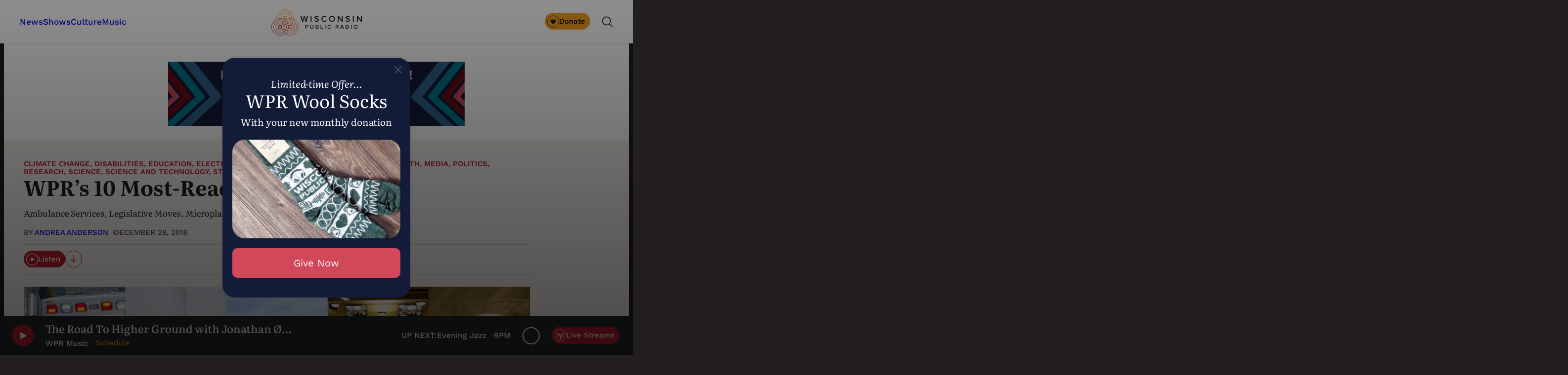

--- FILE ---
content_type: text/html; charset=utf-8
request_url: https://www.google.com/recaptcha/api2/anchor?ar=1&k=6LdKFSIpAAAAAISIvdEblVScX2r9sFNUIOHewNRk&co=aHR0cHM6Ly93d3cud3ByLm9yZzo0NDM.&hl=en&v=N67nZn4AqZkNcbeMu4prBgzg&size=invisible&anchor-ms=20000&execute-ms=30000&cb=py9limgipf3e
body_size: 48814
content:
<!DOCTYPE HTML><html dir="ltr" lang="en"><head><meta http-equiv="Content-Type" content="text/html; charset=UTF-8">
<meta http-equiv="X-UA-Compatible" content="IE=edge">
<title>reCAPTCHA</title>
<style type="text/css">
/* cyrillic-ext */
@font-face {
  font-family: 'Roboto';
  font-style: normal;
  font-weight: 400;
  font-stretch: 100%;
  src: url(//fonts.gstatic.com/s/roboto/v48/KFO7CnqEu92Fr1ME7kSn66aGLdTylUAMa3GUBHMdazTgWw.woff2) format('woff2');
  unicode-range: U+0460-052F, U+1C80-1C8A, U+20B4, U+2DE0-2DFF, U+A640-A69F, U+FE2E-FE2F;
}
/* cyrillic */
@font-face {
  font-family: 'Roboto';
  font-style: normal;
  font-weight: 400;
  font-stretch: 100%;
  src: url(//fonts.gstatic.com/s/roboto/v48/KFO7CnqEu92Fr1ME7kSn66aGLdTylUAMa3iUBHMdazTgWw.woff2) format('woff2');
  unicode-range: U+0301, U+0400-045F, U+0490-0491, U+04B0-04B1, U+2116;
}
/* greek-ext */
@font-face {
  font-family: 'Roboto';
  font-style: normal;
  font-weight: 400;
  font-stretch: 100%;
  src: url(//fonts.gstatic.com/s/roboto/v48/KFO7CnqEu92Fr1ME7kSn66aGLdTylUAMa3CUBHMdazTgWw.woff2) format('woff2');
  unicode-range: U+1F00-1FFF;
}
/* greek */
@font-face {
  font-family: 'Roboto';
  font-style: normal;
  font-weight: 400;
  font-stretch: 100%;
  src: url(//fonts.gstatic.com/s/roboto/v48/KFO7CnqEu92Fr1ME7kSn66aGLdTylUAMa3-UBHMdazTgWw.woff2) format('woff2');
  unicode-range: U+0370-0377, U+037A-037F, U+0384-038A, U+038C, U+038E-03A1, U+03A3-03FF;
}
/* math */
@font-face {
  font-family: 'Roboto';
  font-style: normal;
  font-weight: 400;
  font-stretch: 100%;
  src: url(//fonts.gstatic.com/s/roboto/v48/KFO7CnqEu92Fr1ME7kSn66aGLdTylUAMawCUBHMdazTgWw.woff2) format('woff2');
  unicode-range: U+0302-0303, U+0305, U+0307-0308, U+0310, U+0312, U+0315, U+031A, U+0326-0327, U+032C, U+032F-0330, U+0332-0333, U+0338, U+033A, U+0346, U+034D, U+0391-03A1, U+03A3-03A9, U+03B1-03C9, U+03D1, U+03D5-03D6, U+03F0-03F1, U+03F4-03F5, U+2016-2017, U+2034-2038, U+203C, U+2040, U+2043, U+2047, U+2050, U+2057, U+205F, U+2070-2071, U+2074-208E, U+2090-209C, U+20D0-20DC, U+20E1, U+20E5-20EF, U+2100-2112, U+2114-2115, U+2117-2121, U+2123-214F, U+2190, U+2192, U+2194-21AE, U+21B0-21E5, U+21F1-21F2, U+21F4-2211, U+2213-2214, U+2216-22FF, U+2308-230B, U+2310, U+2319, U+231C-2321, U+2336-237A, U+237C, U+2395, U+239B-23B7, U+23D0, U+23DC-23E1, U+2474-2475, U+25AF, U+25B3, U+25B7, U+25BD, U+25C1, U+25CA, U+25CC, U+25FB, U+266D-266F, U+27C0-27FF, U+2900-2AFF, U+2B0E-2B11, U+2B30-2B4C, U+2BFE, U+3030, U+FF5B, U+FF5D, U+1D400-1D7FF, U+1EE00-1EEFF;
}
/* symbols */
@font-face {
  font-family: 'Roboto';
  font-style: normal;
  font-weight: 400;
  font-stretch: 100%;
  src: url(//fonts.gstatic.com/s/roboto/v48/KFO7CnqEu92Fr1ME7kSn66aGLdTylUAMaxKUBHMdazTgWw.woff2) format('woff2');
  unicode-range: U+0001-000C, U+000E-001F, U+007F-009F, U+20DD-20E0, U+20E2-20E4, U+2150-218F, U+2190, U+2192, U+2194-2199, U+21AF, U+21E6-21F0, U+21F3, U+2218-2219, U+2299, U+22C4-22C6, U+2300-243F, U+2440-244A, U+2460-24FF, U+25A0-27BF, U+2800-28FF, U+2921-2922, U+2981, U+29BF, U+29EB, U+2B00-2BFF, U+4DC0-4DFF, U+FFF9-FFFB, U+10140-1018E, U+10190-1019C, U+101A0, U+101D0-101FD, U+102E0-102FB, U+10E60-10E7E, U+1D2C0-1D2D3, U+1D2E0-1D37F, U+1F000-1F0FF, U+1F100-1F1AD, U+1F1E6-1F1FF, U+1F30D-1F30F, U+1F315, U+1F31C, U+1F31E, U+1F320-1F32C, U+1F336, U+1F378, U+1F37D, U+1F382, U+1F393-1F39F, U+1F3A7-1F3A8, U+1F3AC-1F3AF, U+1F3C2, U+1F3C4-1F3C6, U+1F3CA-1F3CE, U+1F3D4-1F3E0, U+1F3ED, U+1F3F1-1F3F3, U+1F3F5-1F3F7, U+1F408, U+1F415, U+1F41F, U+1F426, U+1F43F, U+1F441-1F442, U+1F444, U+1F446-1F449, U+1F44C-1F44E, U+1F453, U+1F46A, U+1F47D, U+1F4A3, U+1F4B0, U+1F4B3, U+1F4B9, U+1F4BB, U+1F4BF, U+1F4C8-1F4CB, U+1F4D6, U+1F4DA, U+1F4DF, U+1F4E3-1F4E6, U+1F4EA-1F4ED, U+1F4F7, U+1F4F9-1F4FB, U+1F4FD-1F4FE, U+1F503, U+1F507-1F50B, U+1F50D, U+1F512-1F513, U+1F53E-1F54A, U+1F54F-1F5FA, U+1F610, U+1F650-1F67F, U+1F687, U+1F68D, U+1F691, U+1F694, U+1F698, U+1F6AD, U+1F6B2, U+1F6B9-1F6BA, U+1F6BC, U+1F6C6-1F6CF, U+1F6D3-1F6D7, U+1F6E0-1F6EA, U+1F6F0-1F6F3, U+1F6F7-1F6FC, U+1F700-1F7FF, U+1F800-1F80B, U+1F810-1F847, U+1F850-1F859, U+1F860-1F887, U+1F890-1F8AD, U+1F8B0-1F8BB, U+1F8C0-1F8C1, U+1F900-1F90B, U+1F93B, U+1F946, U+1F984, U+1F996, U+1F9E9, U+1FA00-1FA6F, U+1FA70-1FA7C, U+1FA80-1FA89, U+1FA8F-1FAC6, U+1FACE-1FADC, U+1FADF-1FAE9, U+1FAF0-1FAF8, U+1FB00-1FBFF;
}
/* vietnamese */
@font-face {
  font-family: 'Roboto';
  font-style: normal;
  font-weight: 400;
  font-stretch: 100%;
  src: url(//fonts.gstatic.com/s/roboto/v48/KFO7CnqEu92Fr1ME7kSn66aGLdTylUAMa3OUBHMdazTgWw.woff2) format('woff2');
  unicode-range: U+0102-0103, U+0110-0111, U+0128-0129, U+0168-0169, U+01A0-01A1, U+01AF-01B0, U+0300-0301, U+0303-0304, U+0308-0309, U+0323, U+0329, U+1EA0-1EF9, U+20AB;
}
/* latin-ext */
@font-face {
  font-family: 'Roboto';
  font-style: normal;
  font-weight: 400;
  font-stretch: 100%;
  src: url(//fonts.gstatic.com/s/roboto/v48/KFO7CnqEu92Fr1ME7kSn66aGLdTylUAMa3KUBHMdazTgWw.woff2) format('woff2');
  unicode-range: U+0100-02BA, U+02BD-02C5, U+02C7-02CC, U+02CE-02D7, U+02DD-02FF, U+0304, U+0308, U+0329, U+1D00-1DBF, U+1E00-1E9F, U+1EF2-1EFF, U+2020, U+20A0-20AB, U+20AD-20C0, U+2113, U+2C60-2C7F, U+A720-A7FF;
}
/* latin */
@font-face {
  font-family: 'Roboto';
  font-style: normal;
  font-weight: 400;
  font-stretch: 100%;
  src: url(//fonts.gstatic.com/s/roboto/v48/KFO7CnqEu92Fr1ME7kSn66aGLdTylUAMa3yUBHMdazQ.woff2) format('woff2');
  unicode-range: U+0000-00FF, U+0131, U+0152-0153, U+02BB-02BC, U+02C6, U+02DA, U+02DC, U+0304, U+0308, U+0329, U+2000-206F, U+20AC, U+2122, U+2191, U+2193, U+2212, U+2215, U+FEFF, U+FFFD;
}
/* cyrillic-ext */
@font-face {
  font-family: 'Roboto';
  font-style: normal;
  font-weight: 500;
  font-stretch: 100%;
  src: url(//fonts.gstatic.com/s/roboto/v48/KFO7CnqEu92Fr1ME7kSn66aGLdTylUAMa3GUBHMdazTgWw.woff2) format('woff2');
  unicode-range: U+0460-052F, U+1C80-1C8A, U+20B4, U+2DE0-2DFF, U+A640-A69F, U+FE2E-FE2F;
}
/* cyrillic */
@font-face {
  font-family: 'Roboto';
  font-style: normal;
  font-weight: 500;
  font-stretch: 100%;
  src: url(//fonts.gstatic.com/s/roboto/v48/KFO7CnqEu92Fr1ME7kSn66aGLdTylUAMa3iUBHMdazTgWw.woff2) format('woff2');
  unicode-range: U+0301, U+0400-045F, U+0490-0491, U+04B0-04B1, U+2116;
}
/* greek-ext */
@font-face {
  font-family: 'Roboto';
  font-style: normal;
  font-weight: 500;
  font-stretch: 100%;
  src: url(//fonts.gstatic.com/s/roboto/v48/KFO7CnqEu92Fr1ME7kSn66aGLdTylUAMa3CUBHMdazTgWw.woff2) format('woff2');
  unicode-range: U+1F00-1FFF;
}
/* greek */
@font-face {
  font-family: 'Roboto';
  font-style: normal;
  font-weight: 500;
  font-stretch: 100%;
  src: url(//fonts.gstatic.com/s/roboto/v48/KFO7CnqEu92Fr1ME7kSn66aGLdTylUAMa3-UBHMdazTgWw.woff2) format('woff2');
  unicode-range: U+0370-0377, U+037A-037F, U+0384-038A, U+038C, U+038E-03A1, U+03A3-03FF;
}
/* math */
@font-face {
  font-family: 'Roboto';
  font-style: normal;
  font-weight: 500;
  font-stretch: 100%;
  src: url(//fonts.gstatic.com/s/roboto/v48/KFO7CnqEu92Fr1ME7kSn66aGLdTylUAMawCUBHMdazTgWw.woff2) format('woff2');
  unicode-range: U+0302-0303, U+0305, U+0307-0308, U+0310, U+0312, U+0315, U+031A, U+0326-0327, U+032C, U+032F-0330, U+0332-0333, U+0338, U+033A, U+0346, U+034D, U+0391-03A1, U+03A3-03A9, U+03B1-03C9, U+03D1, U+03D5-03D6, U+03F0-03F1, U+03F4-03F5, U+2016-2017, U+2034-2038, U+203C, U+2040, U+2043, U+2047, U+2050, U+2057, U+205F, U+2070-2071, U+2074-208E, U+2090-209C, U+20D0-20DC, U+20E1, U+20E5-20EF, U+2100-2112, U+2114-2115, U+2117-2121, U+2123-214F, U+2190, U+2192, U+2194-21AE, U+21B0-21E5, U+21F1-21F2, U+21F4-2211, U+2213-2214, U+2216-22FF, U+2308-230B, U+2310, U+2319, U+231C-2321, U+2336-237A, U+237C, U+2395, U+239B-23B7, U+23D0, U+23DC-23E1, U+2474-2475, U+25AF, U+25B3, U+25B7, U+25BD, U+25C1, U+25CA, U+25CC, U+25FB, U+266D-266F, U+27C0-27FF, U+2900-2AFF, U+2B0E-2B11, U+2B30-2B4C, U+2BFE, U+3030, U+FF5B, U+FF5D, U+1D400-1D7FF, U+1EE00-1EEFF;
}
/* symbols */
@font-face {
  font-family: 'Roboto';
  font-style: normal;
  font-weight: 500;
  font-stretch: 100%;
  src: url(//fonts.gstatic.com/s/roboto/v48/KFO7CnqEu92Fr1ME7kSn66aGLdTylUAMaxKUBHMdazTgWw.woff2) format('woff2');
  unicode-range: U+0001-000C, U+000E-001F, U+007F-009F, U+20DD-20E0, U+20E2-20E4, U+2150-218F, U+2190, U+2192, U+2194-2199, U+21AF, U+21E6-21F0, U+21F3, U+2218-2219, U+2299, U+22C4-22C6, U+2300-243F, U+2440-244A, U+2460-24FF, U+25A0-27BF, U+2800-28FF, U+2921-2922, U+2981, U+29BF, U+29EB, U+2B00-2BFF, U+4DC0-4DFF, U+FFF9-FFFB, U+10140-1018E, U+10190-1019C, U+101A0, U+101D0-101FD, U+102E0-102FB, U+10E60-10E7E, U+1D2C0-1D2D3, U+1D2E0-1D37F, U+1F000-1F0FF, U+1F100-1F1AD, U+1F1E6-1F1FF, U+1F30D-1F30F, U+1F315, U+1F31C, U+1F31E, U+1F320-1F32C, U+1F336, U+1F378, U+1F37D, U+1F382, U+1F393-1F39F, U+1F3A7-1F3A8, U+1F3AC-1F3AF, U+1F3C2, U+1F3C4-1F3C6, U+1F3CA-1F3CE, U+1F3D4-1F3E0, U+1F3ED, U+1F3F1-1F3F3, U+1F3F5-1F3F7, U+1F408, U+1F415, U+1F41F, U+1F426, U+1F43F, U+1F441-1F442, U+1F444, U+1F446-1F449, U+1F44C-1F44E, U+1F453, U+1F46A, U+1F47D, U+1F4A3, U+1F4B0, U+1F4B3, U+1F4B9, U+1F4BB, U+1F4BF, U+1F4C8-1F4CB, U+1F4D6, U+1F4DA, U+1F4DF, U+1F4E3-1F4E6, U+1F4EA-1F4ED, U+1F4F7, U+1F4F9-1F4FB, U+1F4FD-1F4FE, U+1F503, U+1F507-1F50B, U+1F50D, U+1F512-1F513, U+1F53E-1F54A, U+1F54F-1F5FA, U+1F610, U+1F650-1F67F, U+1F687, U+1F68D, U+1F691, U+1F694, U+1F698, U+1F6AD, U+1F6B2, U+1F6B9-1F6BA, U+1F6BC, U+1F6C6-1F6CF, U+1F6D3-1F6D7, U+1F6E0-1F6EA, U+1F6F0-1F6F3, U+1F6F7-1F6FC, U+1F700-1F7FF, U+1F800-1F80B, U+1F810-1F847, U+1F850-1F859, U+1F860-1F887, U+1F890-1F8AD, U+1F8B0-1F8BB, U+1F8C0-1F8C1, U+1F900-1F90B, U+1F93B, U+1F946, U+1F984, U+1F996, U+1F9E9, U+1FA00-1FA6F, U+1FA70-1FA7C, U+1FA80-1FA89, U+1FA8F-1FAC6, U+1FACE-1FADC, U+1FADF-1FAE9, U+1FAF0-1FAF8, U+1FB00-1FBFF;
}
/* vietnamese */
@font-face {
  font-family: 'Roboto';
  font-style: normal;
  font-weight: 500;
  font-stretch: 100%;
  src: url(//fonts.gstatic.com/s/roboto/v48/KFO7CnqEu92Fr1ME7kSn66aGLdTylUAMa3OUBHMdazTgWw.woff2) format('woff2');
  unicode-range: U+0102-0103, U+0110-0111, U+0128-0129, U+0168-0169, U+01A0-01A1, U+01AF-01B0, U+0300-0301, U+0303-0304, U+0308-0309, U+0323, U+0329, U+1EA0-1EF9, U+20AB;
}
/* latin-ext */
@font-face {
  font-family: 'Roboto';
  font-style: normal;
  font-weight: 500;
  font-stretch: 100%;
  src: url(//fonts.gstatic.com/s/roboto/v48/KFO7CnqEu92Fr1ME7kSn66aGLdTylUAMa3KUBHMdazTgWw.woff2) format('woff2');
  unicode-range: U+0100-02BA, U+02BD-02C5, U+02C7-02CC, U+02CE-02D7, U+02DD-02FF, U+0304, U+0308, U+0329, U+1D00-1DBF, U+1E00-1E9F, U+1EF2-1EFF, U+2020, U+20A0-20AB, U+20AD-20C0, U+2113, U+2C60-2C7F, U+A720-A7FF;
}
/* latin */
@font-face {
  font-family: 'Roboto';
  font-style: normal;
  font-weight: 500;
  font-stretch: 100%;
  src: url(//fonts.gstatic.com/s/roboto/v48/KFO7CnqEu92Fr1ME7kSn66aGLdTylUAMa3yUBHMdazQ.woff2) format('woff2');
  unicode-range: U+0000-00FF, U+0131, U+0152-0153, U+02BB-02BC, U+02C6, U+02DA, U+02DC, U+0304, U+0308, U+0329, U+2000-206F, U+20AC, U+2122, U+2191, U+2193, U+2212, U+2215, U+FEFF, U+FFFD;
}
/* cyrillic-ext */
@font-face {
  font-family: 'Roboto';
  font-style: normal;
  font-weight: 900;
  font-stretch: 100%;
  src: url(//fonts.gstatic.com/s/roboto/v48/KFO7CnqEu92Fr1ME7kSn66aGLdTylUAMa3GUBHMdazTgWw.woff2) format('woff2');
  unicode-range: U+0460-052F, U+1C80-1C8A, U+20B4, U+2DE0-2DFF, U+A640-A69F, U+FE2E-FE2F;
}
/* cyrillic */
@font-face {
  font-family: 'Roboto';
  font-style: normal;
  font-weight: 900;
  font-stretch: 100%;
  src: url(//fonts.gstatic.com/s/roboto/v48/KFO7CnqEu92Fr1ME7kSn66aGLdTylUAMa3iUBHMdazTgWw.woff2) format('woff2');
  unicode-range: U+0301, U+0400-045F, U+0490-0491, U+04B0-04B1, U+2116;
}
/* greek-ext */
@font-face {
  font-family: 'Roboto';
  font-style: normal;
  font-weight: 900;
  font-stretch: 100%;
  src: url(//fonts.gstatic.com/s/roboto/v48/KFO7CnqEu92Fr1ME7kSn66aGLdTylUAMa3CUBHMdazTgWw.woff2) format('woff2');
  unicode-range: U+1F00-1FFF;
}
/* greek */
@font-face {
  font-family: 'Roboto';
  font-style: normal;
  font-weight: 900;
  font-stretch: 100%;
  src: url(//fonts.gstatic.com/s/roboto/v48/KFO7CnqEu92Fr1ME7kSn66aGLdTylUAMa3-UBHMdazTgWw.woff2) format('woff2');
  unicode-range: U+0370-0377, U+037A-037F, U+0384-038A, U+038C, U+038E-03A1, U+03A3-03FF;
}
/* math */
@font-face {
  font-family: 'Roboto';
  font-style: normal;
  font-weight: 900;
  font-stretch: 100%;
  src: url(//fonts.gstatic.com/s/roboto/v48/KFO7CnqEu92Fr1ME7kSn66aGLdTylUAMawCUBHMdazTgWw.woff2) format('woff2');
  unicode-range: U+0302-0303, U+0305, U+0307-0308, U+0310, U+0312, U+0315, U+031A, U+0326-0327, U+032C, U+032F-0330, U+0332-0333, U+0338, U+033A, U+0346, U+034D, U+0391-03A1, U+03A3-03A9, U+03B1-03C9, U+03D1, U+03D5-03D6, U+03F0-03F1, U+03F4-03F5, U+2016-2017, U+2034-2038, U+203C, U+2040, U+2043, U+2047, U+2050, U+2057, U+205F, U+2070-2071, U+2074-208E, U+2090-209C, U+20D0-20DC, U+20E1, U+20E5-20EF, U+2100-2112, U+2114-2115, U+2117-2121, U+2123-214F, U+2190, U+2192, U+2194-21AE, U+21B0-21E5, U+21F1-21F2, U+21F4-2211, U+2213-2214, U+2216-22FF, U+2308-230B, U+2310, U+2319, U+231C-2321, U+2336-237A, U+237C, U+2395, U+239B-23B7, U+23D0, U+23DC-23E1, U+2474-2475, U+25AF, U+25B3, U+25B7, U+25BD, U+25C1, U+25CA, U+25CC, U+25FB, U+266D-266F, U+27C0-27FF, U+2900-2AFF, U+2B0E-2B11, U+2B30-2B4C, U+2BFE, U+3030, U+FF5B, U+FF5D, U+1D400-1D7FF, U+1EE00-1EEFF;
}
/* symbols */
@font-face {
  font-family: 'Roboto';
  font-style: normal;
  font-weight: 900;
  font-stretch: 100%;
  src: url(//fonts.gstatic.com/s/roboto/v48/KFO7CnqEu92Fr1ME7kSn66aGLdTylUAMaxKUBHMdazTgWw.woff2) format('woff2');
  unicode-range: U+0001-000C, U+000E-001F, U+007F-009F, U+20DD-20E0, U+20E2-20E4, U+2150-218F, U+2190, U+2192, U+2194-2199, U+21AF, U+21E6-21F0, U+21F3, U+2218-2219, U+2299, U+22C4-22C6, U+2300-243F, U+2440-244A, U+2460-24FF, U+25A0-27BF, U+2800-28FF, U+2921-2922, U+2981, U+29BF, U+29EB, U+2B00-2BFF, U+4DC0-4DFF, U+FFF9-FFFB, U+10140-1018E, U+10190-1019C, U+101A0, U+101D0-101FD, U+102E0-102FB, U+10E60-10E7E, U+1D2C0-1D2D3, U+1D2E0-1D37F, U+1F000-1F0FF, U+1F100-1F1AD, U+1F1E6-1F1FF, U+1F30D-1F30F, U+1F315, U+1F31C, U+1F31E, U+1F320-1F32C, U+1F336, U+1F378, U+1F37D, U+1F382, U+1F393-1F39F, U+1F3A7-1F3A8, U+1F3AC-1F3AF, U+1F3C2, U+1F3C4-1F3C6, U+1F3CA-1F3CE, U+1F3D4-1F3E0, U+1F3ED, U+1F3F1-1F3F3, U+1F3F5-1F3F7, U+1F408, U+1F415, U+1F41F, U+1F426, U+1F43F, U+1F441-1F442, U+1F444, U+1F446-1F449, U+1F44C-1F44E, U+1F453, U+1F46A, U+1F47D, U+1F4A3, U+1F4B0, U+1F4B3, U+1F4B9, U+1F4BB, U+1F4BF, U+1F4C8-1F4CB, U+1F4D6, U+1F4DA, U+1F4DF, U+1F4E3-1F4E6, U+1F4EA-1F4ED, U+1F4F7, U+1F4F9-1F4FB, U+1F4FD-1F4FE, U+1F503, U+1F507-1F50B, U+1F50D, U+1F512-1F513, U+1F53E-1F54A, U+1F54F-1F5FA, U+1F610, U+1F650-1F67F, U+1F687, U+1F68D, U+1F691, U+1F694, U+1F698, U+1F6AD, U+1F6B2, U+1F6B9-1F6BA, U+1F6BC, U+1F6C6-1F6CF, U+1F6D3-1F6D7, U+1F6E0-1F6EA, U+1F6F0-1F6F3, U+1F6F7-1F6FC, U+1F700-1F7FF, U+1F800-1F80B, U+1F810-1F847, U+1F850-1F859, U+1F860-1F887, U+1F890-1F8AD, U+1F8B0-1F8BB, U+1F8C0-1F8C1, U+1F900-1F90B, U+1F93B, U+1F946, U+1F984, U+1F996, U+1F9E9, U+1FA00-1FA6F, U+1FA70-1FA7C, U+1FA80-1FA89, U+1FA8F-1FAC6, U+1FACE-1FADC, U+1FADF-1FAE9, U+1FAF0-1FAF8, U+1FB00-1FBFF;
}
/* vietnamese */
@font-face {
  font-family: 'Roboto';
  font-style: normal;
  font-weight: 900;
  font-stretch: 100%;
  src: url(//fonts.gstatic.com/s/roboto/v48/KFO7CnqEu92Fr1ME7kSn66aGLdTylUAMa3OUBHMdazTgWw.woff2) format('woff2');
  unicode-range: U+0102-0103, U+0110-0111, U+0128-0129, U+0168-0169, U+01A0-01A1, U+01AF-01B0, U+0300-0301, U+0303-0304, U+0308-0309, U+0323, U+0329, U+1EA0-1EF9, U+20AB;
}
/* latin-ext */
@font-face {
  font-family: 'Roboto';
  font-style: normal;
  font-weight: 900;
  font-stretch: 100%;
  src: url(//fonts.gstatic.com/s/roboto/v48/KFO7CnqEu92Fr1ME7kSn66aGLdTylUAMa3KUBHMdazTgWw.woff2) format('woff2');
  unicode-range: U+0100-02BA, U+02BD-02C5, U+02C7-02CC, U+02CE-02D7, U+02DD-02FF, U+0304, U+0308, U+0329, U+1D00-1DBF, U+1E00-1E9F, U+1EF2-1EFF, U+2020, U+20A0-20AB, U+20AD-20C0, U+2113, U+2C60-2C7F, U+A720-A7FF;
}
/* latin */
@font-face {
  font-family: 'Roboto';
  font-style: normal;
  font-weight: 900;
  font-stretch: 100%;
  src: url(//fonts.gstatic.com/s/roboto/v48/KFO7CnqEu92Fr1ME7kSn66aGLdTylUAMa3yUBHMdazQ.woff2) format('woff2');
  unicode-range: U+0000-00FF, U+0131, U+0152-0153, U+02BB-02BC, U+02C6, U+02DA, U+02DC, U+0304, U+0308, U+0329, U+2000-206F, U+20AC, U+2122, U+2191, U+2193, U+2212, U+2215, U+FEFF, U+FFFD;
}

</style>
<link rel="stylesheet" type="text/css" href="https://www.gstatic.com/recaptcha/releases/N67nZn4AqZkNcbeMu4prBgzg/styles__ltr.css">
<script nonce="Nmwa00fOUZVza-24PVkVGQ" type="text/javascript">window['__recaptcha_api'] = 'https://www.google.com/recaptcha/api2/';</script>
<script type="text/javascript" src="https://www.gstatic.com/recaptcha/releases/N67nZn4AqZkNcbeMu4prBgzg/recaptcha__en.js" nonce="Nmwa00fOUZVza-24PVkVGQ">
      
    </script></head>
<body><div id="rc-anchor-alert" class="rc-anchor-alert"></div>
<input type="hidden" id="recaptcha-token" value="[base64]">
<script type="text/javascript" nonce="Nmwa00fOUZVza-24PVkVGQ">
      recaptcha.anchor.Main.init("[\x22ainput\x22,[\x22bgdata\x22,\x22\x22,\[base64]/[base64]/[base64]/[base64]/[base64]/[base64]/KGcoTywyNTMsTy5PKSxVRyhPLEMpKTpnKE8sMjUzLEMpLE8pKSxsKSksTykpfSxieT1mdW5jdGlvbihDLE8sdSxsKXtmb3IobD0odT1SKEMpLDApO08+MDtPLS0pbD1sPDw4fFooQyk7ZyhDLHUsbCl9LFVHPWZ1bmN0aW9uKEMsTyl7Qy5pLmxlbmd0aD4xMDQ/[base64]/[base64]/[base64]/[base64]/[base64]/[base64]/[base64]\\u003d\x22,\[base64]\\u003d\\u003d\x22,\x22w70nCsKNwqbCjsO8CsKGw68LEMKjwr1JTAfDvyzDp8OqfsOpZsOwwqLDihA4dsOsX8OLwrN+w5Buw7tRw5NGLsOZck/CpkFvw7ogAnVBGlnChMKTwrIOZcOmw7DDu8Ocw4VhRzV9NMO8w6JMw7VFLzcUX07Co8KWBHrDksOkw4QLMibDkMK7wqXCsnPDnyDDs8KYSkrDrB0YF3LDssO1wo/Ci8Kxa8OqAV9+wrQMw7/CgMORw5fDoSMkQWFqJBNVw41Bwowvw5w5WsKUwoZAwpI2wpDCkMOnAsKWIBt/[base64]/[base64]/[base64]/w64LWVHDtsKNTcOgJxHDjMKww5LChV85wog/IFQ4wqzDlRLCk8KGw5k6wrNhGlvCm8OrbcO9RCgkMsOCw5jCnl/[base64]/DnERPRCsfejJfwo3ChMOSKsKmJcOfw4nDrxjCrlfClBF6wqlpw4PDjVkvB058TsOyfxpjw7nCnFvCosKMw4x8wr/CrsK1w7bCqcKzw5suwrfCmgh1w5TCq8O6w4bChsOfw4/DjhJWwq1xw4zDpMOlwqjDm2bCjcOFw5FoPBoxIFPDk3djUjbDlBfCsy9bX8K0wpXDkFTCkUFGNsK2w49OAsKfWD7DrMKywqpFGcOVEl/ChMOTwp/DrsOqwpTCnyDCjngZSiUpw53DjMOjP8KfQWVxCsOmw4pQw5LCjMOhw77DpcOiwp3DpcKvInLCrWEpwplkw4HDl8KtQADCnQgRwpkXw6HCjMOOw7rDmQAywpHCskg6woJAVH/DtMKNwr7CvMOMDypCUmtSw7XDmMOnIQHDohlKw7DCtmBZwrTCrcO/fRTCvjzCsTnCrjnClcK2Y8KPwqMmJ8K2RcKxw7EIW8K+wp54GsOgw4pGQi7Dv8OnfMOZw7JowpJnN8KZworCpcOaw5/Cn8K+dDVxXBhZw7EORw7Dpnpaw7/[base64]/eMOqQcKTwqlbLB0aRMOkwrAIw7NXPko0KCU/RcOUw6sBRTcEfGbChsONBsOawqfDv2/DhsKPahTCvTTCjlpkXMOEw4k2w5zCuMK2woxTw6B5w5ccPk4EAEcjI1HCncKYZsK9SQUAI8OCwqMhccO7wq9yScKlJRpkwqBkIcOdwoHCjMOhYjpdwqxJw4bCrzbCjcKBw6xuGz7CkMKAw4DCgAVRCMKiwoXDq0vDpsKgw5kIw597AnrCnsO/w4zDpXbCsMKPdcOwNjFZwoPChhxBQAoQwqlaw7jCtMO4wqzDi8OfwpnDmEHCisKtw5U6w40iw5REJMKGw5fClVzCiwfCuA1jKMKZD8KGD1ofw647WMOHwpQpwrdcXMKLw5kQw41eR8OGw4xqAMOuN8OVw6E2wpAdLsOWwrY+cTZafX0Yw6J7IBnCv1lzwp/DjH3Dk8KkRhvCkMKKwq7DnMK3woINwo8reAZtSTBVL8K7w4MReAtQwpVVB8KlwrzDncK1SBPCuMOKw4RsFl3Cujw8w49Zw59NbsKpw4XCnG4cR8Kbw6ELwpLDqz7CqcOiH8KQJ8O2LgzDjDfCvcO8w4rCviwtecOIw4rCqcOCMnrCucOuw4o4w5vChMK/LsKRw63CrsO9w6bCh8Ozw5/[base64]/w7nCtcOgwrkCwo02DcOSw5ElNk4Na8KCTA7DkSXCvMKswrJmwoBmwpvCu1XDuDM9SlI+MsO8wqfCucOrwqBlYnMWw7IECVHDgXxOKHQdw7cfw48GNsO1DsK0ATvCqMOnNcKWG8O3cSvCm2k+aTsNwpR6wpcdDXchaF09w6jCrMOnaMOWwo3Ds8KIQ8KpwrPDijkne8O/wrEswocvYF/DkiHCgsKKwrXDk8KJwqjDhA5UwpnCozxxwrkSdF1EVsKIXsKMAcOJwovCksKqwr/Cv8KqAVsQw6BGFsOKwonCs2sJa8OGR8OeR8OTwrzCs8OAw77Dm0gyFMKSMsKuQWc/wrTCosOqC8KfZsKoPVIcw6nDqS0nIANrwrfCmCLDn8Ktw4DDk3vCucOCP2LCoMKlIsKiwozCqVpBYMKgacO9fsKkCMOPw73CmADCpMOWIWAWwpswWcOkOGMWXsKzI8OZw5zDpMK8w63CpsOJIcKldR9xw6bCqMKJw5ZuwrjDumrCgMOLwr3CqnHCuTnDsRYAw6/CskdWw5PCsg7DvWNnwo/DnGLDh8KSd0HCm8Ofwotsd8OzFGEsEMK8w49gw43Dq8KYw6rCrEwhX8O4w5jDhcKswr5VwpgyHsKXTlbDh07DlMKMwrfCosKAwpcfwpTDp2vCmAnCu8Kiw5JHenUWcVTDky3CtwPCqcKvwp3DksOQBsOzbcOpwrQ0AsKWw5Nzw4tgwpV5wrhkesOEw4DCgg/CrMKEb1kgK8KBw5XDiy1MwoZxSsKMQcOucS/[base64]/DgcKiZsKKw5crw4w+f8O0X2LCj8OIwqNjw5LChMK0w5fDv8OTOwvDnMKrHw3Ct37CrFfDjsKBw7MwQ8OrWTscdCw7IGlqwoDCjGtbwrHDh1rDjMKhwrEMw6XDqEA7Ny/Dnm0DNHbDgCMVw5Q3BDfDpMOcwobCsnZ0w7l/wrrDv8KrwprCtV3DsMOTwqgrw6bCuMKnSMKXMQ8swp4sX8KbcMKQBApaacK2wr/DuxDDmHJ7w4dDA8KWw7LDp8O6w41eSsOLwofChhjCvlYRQ0Yyw41TAmvCgsKJw59obzBseAYhwp13wqstNcKLQQJhwqcpw4A1cBLDmcOVwodCw7HDhnhUTsK/R2JHZsO5w5fCscOGc8OAH8ODScO9w5FKIl5owqBzOXHCqxHCjcKvw4M8w4A/wrUVeXDDtsKieTg6wrjDhsKQwqktwojCgMONw4gaUV8hwoEEw73CqMKlUcOIwq53M8K0w7cWP8OOw6oXKC/CgBjChzjCmsOPXsO7w5zCjCt4wpZKw7YWw48fw7VKwos7w6Y3wrnDti3CqgLCvlrCrntYwpldQsKowpBEcjkHNS8Gw4d/wrVCwqnCv3Mbd8Khc8K0RsOWw6LDhiVOFsOtwq7ChcK8w5PCtsKww5PDv0xBwpwjFinCmcKPwrJYJ8K1QUdAwoQFMsOUwr/ChnsXwo/[base64]/Dk8OGwpfClcKswrpiw7XCsMKGVMKBYcKtQ3jDi8OwZMKTwpVBXQ4cwqPDh8O+M3NkRcOjw6QOwrzCi8OcNsOYw5gowoteRxZ7w4lvwqM/Cxcdw4oSwonDgsK2wrzCpsK+OQLDgHHDmcOgw6scwpBTwr4zw4E0w6V7w6jDrcOVPsKXU8OGLUUFwojCn8K4w4LClcK4wqZ0wprCtcOBYQM7DMKGL8OvDWkgw5HDgcO3cMK0YSoRwrbClkvCgkBkC8KWaDZLwqbCo8KLwr7Dj1spwpAHwr/Dkl/CpiDCicOuwpjClEdgasKgwp7CuSXCsThow41UwqPDvcOJLzgww6tawqfDusOOwoJMG2/CkMKfHsOtcsKzO2cebhMQHsOYw6sYDRbClMKuXMKnbcK3wqXCnMO6wqRuEsK/CsKbGEpjaMK9ZsKQRcO+w4pKTMOLw7XDgMKmWzHDgwLCsMKQTcOGwpc6wrTCi8O6w6zCj8OpOCXDt8K7M1rDlMOxwoHCicKbWTPChMKsbMK4wogtwqDCl8KDYxnCgF1af8K/wq7CoQPCn0J9b1rDjMOoRnPCnGnChcOPIDE+CkXDlhLDk8K+ZwrDq3nDg8OscMO1w48Jw6vCnsO2wp51w4fDgA0HworCvA7DrjjCocOIwoUmdjPDs8K4w5vChxnDisKKEsOfwogVIMOAR27CpcKMwpXDsUbDlldlwoJDJHgnLG0IwpkGwq/CuH5IP8K5w5Z2X8K+w6zDjMObwpXDsyRswqQowqkgw5dqVhTDmS8cB8KDwovDoC/DpgBFJFfCpMO1PsKfw4TDj1TCjnQIw6w/wqLCiBnDrA3CkcO6K8O+w4UVOhnCisOWGcOaX8KqAsKBWcKwD8Okw4DCpFlqw61lUFFhwqRPwptYHgc/IsKvIMOmw5/DvMKUcVzClDwUZS7DuD7CiHjCmMK4ScKRUWfDnQtDdcKTwoTDhMKbwqA5eVUnwrcceyjCoVR1wptJw6gjwqDCrnjDlcKMwoDDlVzDkUhFwpLDu8KHUcOoUkzCv8Kdw4AdwpXCukghS8KUJ8Kfwroww5cWwpkfD8KnShMdwoHDpMKgwq7Cvn/DrsO8wpI8w40EX0gowocfCkVFRsKfwrPDmgvCusO1G8OkwoN8wojCgSJDwpPDpsKfwpJgC8OrXMKhwpJxw47DkcKALMKOAw4Iwp83wrnCmcK6FsO7wpnChcK4wr3ChBQNN8KWw5xBbCVqwoLCvBPDpA/CsMK6UmXChxrCi8KtJDNKLkECI8Kww45Jw6ZxRjPCojUrw6XDlXlKwqbDpRXDrsOKJF8ewodJV3odw7sqRMKHdcOdw49sC8OWNC/[base64]/w5xnbMKWw5fDrgZiYsOZwr3ClGPCgcKPSCAQdMOAaMKQw751CMKjw5g3Q1gZw7J9wps8wpzCuzjCrMOEBTMEw5YEw74fw5sGw696ZcKhEMKhFsO9wrQzwokhwq/[base64]/csO4K8KJw7zCiMKdWlTDpcKQXj/DocKOHMOFICAtJcO+w5TDqcKVwpjCg3zDq8ObScOUw6zCtMKwccOdQcKmw7ByN0Yww7XCt13Cj8OuRUTDs1XCplg3w5jDiB1UZMKnw4jCtXvCgRFlw40/woLChw/ClwDDlH7DgsKXFMO+w4dFLcOnOQzCp8Ovw6/Dj14wEMO2w5jDjWzCmFJ6GcKSMW/Cn8KGLzDCkxzCm8KNM8Osw7daAwfDqGbDvw8Yw5PDsArCi8OowoJfTAB9SV8bAgElCsOIw617R1DDgcOnw6/DqMO0wrHDkHnDpsOcw7TCqMKDwq4pSizCpGEow47CjMKLAsO9w5LDlBLCvlQKw5sjwrhkSMOcworCg8OSYBlJLhjDrTd6wrfDkcK8w55JNCTDok9/w4QsRcK8wpLDhUVDw5V0VMOkwqopwqIibCVtwqgdLhoDUQrCisOwwoIOw7fClURILcKIQcKYwpVlAE/Cgx0Ow5QRHsKtwp51BxDDmMOEw4I5c3Bowr7Csm1qOjgxw6NGSMK6D8OZAnJGQMO7KTnCninCojoaRg9fd8ODw7/Cq3lew6g5IXgrwrlJbWvCuwXCtcOlRnlASMOgDcKcwoMRwo7Ck8OxekhJw63CjBZSwqMHOsO5WgogRCMIfsKGw43DusOTwqTCnMK5wpQAwpUBTEDDo8OAWE/Cqm1Jwrd2LsKFwpDCq8OYw4XDksOwwpMnwrsgwqrDgMKXLsKyw4bDkXlMcUXDm8Ouw4l0w5cewrI0wrbCthg0a0dbRH8QdMOsPsKbXsK3w5zDrMKSV8O6w4Zawph3w64tBybCqx4wAADDijzCscKJw6XCnHwUb8O5w77DiMOOf8OUwrbChl9jwqPCnDEBwp9XHcK6Vk/[base64]/DgDdjJUsxHsKpesKEwofCpFAdMhXCucKXw4jDgjHDl8Kaw4DClD93w48DWMKSFydyMsOANMOWw6PCuAPClg87D0nCqcKNXk9aVh9Mw6vDg8KLNsOyw4A+w60gNFJ/dsKnbMKOw6TCo8KcN8KWw6k0wrHDuS/DlsOFw5bDsQAsw7gewrzDtcKxLmo0GcOEKMK/ccOAw497w7Eydx/DtV8bfcKdwqoawofDmgvCogPDuQPDocOWwofCicOmUR8oaMO7w67DrMOLwozCk8K3DDnCgW3Cm8OXSMKEw5NVwqXCm8KFwq5jw6xPWyIKwrPCtMOdCMOuw6keworDm1fDkQzDvMOEwqvDvMOCXcKRwrkSwpDCjsO+woJMwr7DvjTDgE/DtjwSwqXDmWzCvTlsC8KUQcOmw752w53DhcONQcK9CAJKesO+wrnDh8Ogw5bCqcOFw57CmcOkKMKGSx3Co07DisKuwrHCusO7w4/CssKiJcOFw6kCeFxpDH7DpsOmN8OWwoJPw7kew5XDk8KRw61LwpXDvcKbbsOow7VDw4odPsOQUxTCpVLCl1FSw7DDpMKXPSvDj3NINmDCscKVb8KRwrF0w67DhMOdYC4UCcOBIFYzW8K/TSPDsH91w7/CtDJfwqjCmgjCuR8bwrsjwrHDkMOQwrbCviMITsOIVMK1aiRhXDfDoh3CisOpwrXDsTMvw7DDpsKyJcKvB8OUCsKVwqzDnHvCicKawpx2w5lJw43CqHjClhUOOcOWw7rCh8KkwoM3TsOHwqLDqsOzcx3CskfDvQ/CgkhUUBTCmcOZwr4IAELDsghQa0F5wot0wq/[base64]/Cn15rwrYPwq3ChmcqwpcWw5vDisOpIT/CrWLCpDfCpC1Hw6TCkG/DixjCr2HCmsK3w4nDuVgKesKbwp/DmBBTwqbDnDjCuyLDqcKVe8KLeXnDlsOMw7TDi0HDthkPwr90wr/CvcKPLsObf8OQdcODwr1Fw7FswrAJwoMYw7nDuWbDv8KcwqzDiMKDw5TDlMOww5ASHSrDoVogw5soDMOywrpIbMO9fR1Ww6MVwp5ywobDgmTDihTDhF/DmDEZWCNKO8KuIR/CncO9wqxKIMONCsKWw5rClFfChMOYVsKsw6sTwp4cLAcbw5ZYwqgwN8OBZMOsc0Vkwp/DmcOJwo/Ck8KXXsOdw5PDq8OOTsKfOUvDmAnDsgTCo2/DqcK9wqjDkMONw7TCkiQdCyA2dsKQw4fCgjB+woBmXg/DiRvDuMOzwq3ClUDDrH/[base64]/ClsOSwqLDgsOTw7nDlR3Dm8KNJsOAwpVEw5rCmVvDlkDDvk8Bw5d7QMO7DnLDjcKuw7kVYMKkBErCtQ4Ww6DCtcO6TMOrwqBoAMKgwpROf8Omw41gEMKLE8OPZGJPwrXDpCzDgcOxN8KxwpvDvsOjwppJw5/CtCzCr8OWw4nClHLDusKyw6lLw6jDjzZ7w6NnJljDncKHwq/Cj3AWK8OGQsO0cCZafETDpcK+wrrCmMKhwrJRwr/DrcOcQHwYw7/CsyDCrMKBwrZiM8KOwpLCtMKnBxvCrcKqd3DCjRE9wqLCth1awpxWwrIJwo9/wpHDpsKWAcKdw4oPdk8hA8OAwp1wwpwWJTtFBTrDgk7DtFl6w57CnztqFU0Jw7RAw7DDmcO3N8OUw73DocKwI8OVKsOmw5Ukw5XChUF4wqpEwpJLP8OOw4LCsMOheR/CgcOXwoZTHsOqwrrChMK1GsOBw65LTDXDgWV8w47DnyrDj8KhIMOEOENcw7HCiXkOwpBhSsOwFUzDs8KXw5AGwpfDqcK4csO5w704EMKDK8OTw5EUw4xyw7bCrsKlwoEGw6TDrcKtw7DDmcKcNcOKw6RJbVFTW8KeSXjDvU/CuTbDusKDdU1xwqpOw7JJw5HCkC8Fw4nClsK+w60NAsO5w7XDiD0ywoZWR1zDikxdw4AMPAJXVQHCpSRJE0FNwo1vw5NOw5nCr8K5w6vCqUDDoWpQw6PDt3UWWRLCn8OeZBgaw651TBHCtMOYwonDrHzCiMKOwrdZw6nDq8OhTsKWw6ckw6/DgcOEXsKuKsKBw4HDrgLCjcOOdsKmw5NSw7cTZsOPw4Y6wps0wqTDsQDDt3DDnTp8QMKtFsOZM8Kyw4lSWS81esKTNA/Dqn1kJcO8wp5kRkEEwpDDnzDDvcK7RMKrwqLDkSzCgMOsw5nCqUo3w7XCtHvDpMOFw7hRZsKzNMKNw7fCo21HD8Kaw6A+LcOtw4dOwos8JlUrwq/CjcO1wpQ0U8OXw4DCoStBdsOVw4oxb8KQwplbQsOZwqHCgC/[base64]/w4vCvcOxH2XDqx4oP8K+c8OJwpDConouMXkrE8OcQMKaBcKGwrZNwqzClcK/[base64]/Y8Klw6DCigTCnxbCkz3DvsOxw4jDk8K6f8OuF8Ofw6x1wo4cGFBxScO8D8OHwrkbVVBCCAsnXsK2JW91UhbDqcKgwrkmwpwqPQ/DhMOqXsOcFMKLw4/Dh8K1EAFGw6TDrAl8w4JdHsObS8KUwoDDu03Cj8OFKsKiwpF7ZTnDkcO+w7Z/w6MSw5rCtsO2Y8OqTHRbH8K6w4fCh8KgwrAme8KKw77CmcKuGW1fNsOtw6c1wo9+YsOfwoVfw6o8B8KXw5sLwqI8KMOJw7tswoDDvnTCrkHDo8KMwrE8w6XDtnvDsVxLEsK/w6Fdw57Ci8Kew7DDnnvDo8KuwrxgWBTDgMOlw7rChgvDj8Opwq3DmCzCt8K8e8OwX0suP3PDlQLCr8K3XsKtHsODS2FqcyZOwpVFw5fDtsKSIcORUMKzw5h7AgBtwpYBCjfDg0pqSFLCtmXDk8KMwrPDkMOWw6J5EU7DlcKuw6/DpmYLwoIVDcKFw5rDtxrCiBF4OcOawqU+P1oZFMO2K8KTLTPDmFPCtRYnw4vCnV9jwo/DuRptw4fDrC8/WTYtFjjCosOHCTlbW8KmWTorwqVXCywLSnlmED8Sw7rDhMOjwqbDrW3CriZuw6U9w6zCkwLCpMKBw6UYOgIqf8Odw6nDinRBw73CucOfTlbDosO5W8KqwpAXw4/DgDwGCRs7Jk7DjEknP8KXwrt6wrUywpI1wo/ClMOqwptGSn5JF8Kow6hnScKoR8KaADTDsGgGw7PCvwTDn8KbZzLDmsOjw57DtVIRwqnDmsKVWcOvwovDgGI+cDPCgsKDw4bCh8KUP3RRax5qa8KDwqnCvsK+w6PCnVrDtDjDvsKCwoPDkVhrBcKQeMO/cn97VcO3woQHwppRYi7DscOMZiBSesKCwpvDgihlwqY2LztkbnbCnlrDlMKrw6TDocOOJCnDk8O3w7/[base64]/[base64]/b8OPwpTCh8Kdw5/DusOHw4o+w6hUw4nCsj3ClcOFwrXDkQTCosONw4pVZ8OzSijCqcOgU8KBU8Knw7fCjTDCocKUUsK4PRY1w4LDv8K3w5A8PMONw4HClTjCi8KDE8Kmwodrw7vCucKBwrrCgyBFwpd8w5bDpMK7NcKpw7rCusKiZcO3DSEhw4t8wpRhwp/[base64]/CosK1w6Mgwpd0HzVFw7LDnMOIw7LCscOtw7jCgHN+AsO1B1rCgiJ/[base64]/P8OXDQrDsgbCmsKbJXEbwrBqLnPCm1k9w7nDsBfDi8KDcQXDt8Omw7o9Q8OqGcO5SlTCogUPwqzDghHCjsK/w5PDqsO7H21bw4NLw540dsKEN8OMw5bCunVZw5XDkR1zw5/Dl3TCrnYZwrA6P8OzWMKwwrkdKRnDjBUaL8KfIW3CscKUwohhwq5fw74Owo/DjMKJw6HCtHfDu0FjLMOfHXhtaW7DmHxZworCgxDCscOgEBoBw70APWd8w4PCl8OkBmTCkUZ0D8KyLMKBH8OzcMOewrArwojCsgI7BkXDpnrDnlnCkkRyd8KpwoJIE8KKY18kwpLCusKgIXMWaMOVd8OewpfCtCTDlxsjEyBOwr/CqhbDoE7DjS1EPwBmw5PCl3fDr8Oiw7Anw7pXf0dlw5IvHXlXO8OPw5IKw7oRw7BCwrnDrMKIw4/DtRbDozrDncKDbWdbQHjCoMO+worCmG7DvwN8ehTDkcOVA8OQwrVjBMKuw5rDoMO+BMK0YcOVwp4Tw5sGw5dKwrHCm0fDkgkcCsKgwoBLw4gMdwlrwp1/wpvDrsKIwrDCgUlKP8KJwoPCiEd1wrjDhcO0fcOxRFrCtw/DnzTCi8KYUVnDosO1dsOFw7FCUxQRdQHDucKYGjDDj2c/[base64]/CixnCksKbw7HDvRE1fEVVEcOewq4SFcOUwrPDtMK+w4XDoRIlwpJdWFttQMO7wojCkG0XIMKbwpTCsAN/FX3DjBU+RcKkBMKEYUfDpsOZbMK4w48uwpTDlSrDjA1eJjNCLFzDsMOVCQvDg8KTBcOVCVhAZMK/[base64]/CkBTCg2TDhcK3wqrCvMOWGsOGTMKqEUzDr3zCoMOkw6/DjMOhYwfCo8OQScKRwoDCqhHDqcKiQMKbP0Q3SiUkL8KhwpDCshfCjcOGEcOkw5rCsUfDlcOqwplmwrwDw4NKH8KHE3/Di8KDw6fDksOew4wBw6QgPhzCtGYERcOHwrDDq2PDhMOlUsO8c8ORw657w6HDvCzDklJeRcKoQ8OeBkpyF8K1f8O4wrk4N8OdBnfDjcKfw63CoMKedm/DgU8KR8KOKkDCjcKTw4kYw5RVIDMkfsKePcOxw43CocONwq3CvcO5w43DiVDDr8K+wrpyRTzCtG3Cn8K3I8Oqw6HDqHBkwrPDtHIhwrLDo3LDjAh9fcOBwr9dw5ppw7DDpMOXw5jDoi1lUT7CscOoO2sRfMKZw7dmCjDCtMKcwqbDqCZVwrchYkM/wpMBw7vDucK4wrEOwrrCt8OqwrZ3wr89w7BKIk/DsUtCPgBzw48YW21aAMK3wrXDmBF1LldpwrTDmsKrOBggNAAcwqjDscOSw63DrcO0wqsOw6DDocKbwpBKWsKLw5/CoMKxwq7Cikxfw6nCnsK4Q8OKEcK5w5jDlcOxdMOjch0LbAnDtDwNwrY9w4LDrXjDpjnClcOpw5/CpgvDh8OOZCPDkRVOwogsMsO0CHHDin/[base64]/CgQZPIcKUIWDCu8OwwqgAD8KLwqpAF8KaPsKQwqbDo8O6wozDvMOiw6B4f8KHw6oWNilkwrjCl8OGMjwfejVFwqAtwphqVcKme8KAw5FRP8K4wr01w55dwrPCskQswqNgw487bmkzwoLDtEsIaMO+w6RKw6g+w5dxd8O7w7jDmsKfw54RX8OJMkvCjAfDgsORw4LDik/[base64]/ciXDtcKWY8OJGCsiVcOTPXtWwrzCuhR7CcK/wrpxw5nDg8Kqw7vCgsKWw77DvT3Ci3bDisKxDzdEXDJ6w4vCtV3DlETCoRzCoMK3w7sjwocmwpJDXHRgTx/CrwUdwq0Cw55Bw5fDggnDgi/DtsKQS354w4XDkMKcw43CgQPCkcKYWsOTw7BIw60Sb2t6UMKQwrHDkMOzwo/CrcKUFMOhcjvCkRB7wr7ClMOiacKYwpliw5p6FsOwwoF0Z3fDo8OqwqNaFcK5Tz7CtsOyeiEoVk4ZWX/CqVl+dGjDqsKdBmBefMKFdsOow6LDoEbDr8OLw7U/w7LClSrCj8KEOUvCj8Oqa8KWN3vDq3rDv39mwqpCwotYw5fCu3XDkcKqdmrCusOPPH7DpG3DvU4lw57DrioSwqQtw4HCsUIEwpgMLsKFBcKPwpjDvD4dwrnCrMOmcMO0wrU3w758wqfCnCsTEXjClUnDqcKHw4jCjHTDqlEqR0YlHsKGw7Fswp/Dh8KNwqjCu3nCjRMWwr9CZMKwwp3DsMK1w6bCiDg3w5h3a8KewqXCs8K4dToZwqIzB8OaeMK1w7o1ZSXChEsTw7LCjsK/c3M8d2XCj8OON8O6wqHDrsKUEcK0w4YsCcOKexPDtUDCr8KGQMOxw4XCtMKHwotzSSkSw4ZDczHDrsOIw6N8AHjDiT/CicKOwqtNWTMmw6jCtQ4DwoIiBRLDh8Kbw4XCk0V3w49bwoHCvAfDuyFKw5zDgWzDtMKmwqZHQ8KwwqjCmX3CqFDClMK4wpArDBgnwo1ewqEfesK4N8OpwpfDtw/CsUjDgcKKRgUzfcKjwpfDucOjw6XDosOyPxgFWBjDrwLDhMKGbl0mfMKpc8Odw53Dn8OTNcK9w54KbsKUwrxFD8Orw7rDqBo8w7/DhsKGa8ORw7wuw4pUwo3CmsKLZ8KqwowEw73DosORMX3DpXlWw6bCs8OxRRnCnBTCusKiG8OvZijDmMKPLcO1DgkMwowVC8KBXyY4w4MzZiIYwqw9wrJsNcKhK8OJwoBHZ37DnUrCuUlGwpjCtMKZwqFRIsK+w6/[base64]/w40vacO2XMKvwp3CgFNZwodXUiLDpMKDw5TDsULDtsOWwoZWw5QcDHHCmW4jdXDCk33CmMKxP8OJacKzwpnCocOhwpJ8b8KewoBqSXLDisKcKCXCgjdtLWDDrMKDw5DDrsOrw6RewrzCiMOaw79ww5wOw6Ufw5rCnBpnw50iwp8/[base64]/DtsK7wrlVcwnCt8KaRG5Zw7AJc8Oiw5g9w4DCtTHCrhbCmD/DuMOmeMKhw6fDtR7DvMKkwp7DrUpRGcKFOMKIw6fDgknDnMO/f8OBw5XCkcK9PWFHw5bCoCHDsgjDkkZ4UcOZVXA3EcKCw5jCucKMO1zCuizDiS/CtsK6wqMpwpEkRsKBw7zDnMKNwqp5wodoG8Orckd6wowUdV3DsMOnU8Ohw5/Ci2ANLAnDhBPDpMKpw5DCocOpwrzDtjACw6jDj0bCksOHw7ASw7nClgFOdMOfL8KpwrbCgMO/chXCjGMKw4HCp8Ozw7QGw5rDlCrDv8K+V3RHMD5dbhs+BMK+w57CrQJnYMKgwpYoLsKBM3jChcOMwpHCpcOqwrJeBUokASk+UQ5ib8OYw4YtDgjDkcOUPcO3w6UneVnDiALCsF3Cn8OzwpHDmVk+UV4dwod4KjLDiAZ8woU5FsK2w7LDg2/[base64]/DrcKVw5E+FcObMH8/w7vCqEnDlDTDjcKWW8K7woPDoSJcbkfCgAvDo0LCjhQiURzCvMOiwq8/w4vDvMK1Uw3CkR1cOEDCl8KRw5jDhkPDvMOBDxLCkMO/OCMSw412w6LCosKiNEPDscOwbjRdbMK8IyXDpjfDkMKxKUPCvhE0L8KXw77CjcKEfsKRw7HCqCsQwo5Ewqg0FSXCgsK6NcKjwrsOJQw/az5nBsKZQghvSWXDlWdUOjBBwovDtw3Cg8KEw57DvsOzw49HCG/[base64]/DqcKjw6zDmx/[base64]/CkDQNYyATw5ZgXMKuw68ZH8Ozw7rDn2jCmnQHw7zDmDx3w4lEECNqw6jCk8OZIUbDisOYMsOnTcOsasOGw5LDknHDlMKxWMO7bkXCtiTCuMOfwr3Ciw5vCcONwpx0E0hhRxHCrl43WsKrw4Jnw4IcT03DkUDCnV9mwo9pw6PChMO+wprDvcK9BRwAw4k7QsK5OXQVKi/CsEh5MSBjwpocZ2dzBX12ZgVOGDJKw5AAEAbCtsK/e8K3wqLDmw3CocOhQsK4bHpUwrvDt8KibwIkwr8pNsK7w6jCgg3Dk8K6egvCkMKMw4fDrcO5woIhwpTCnsOjTG0Sw6LCmmvChVjCvW0RFyUcUV4vwqrCgsOywocqw6TCi8KbclvCssKVFkjCkFzCnG3DjQprwr4sw5bCgklPw4zCqENtIW3DuDMvRFTDkz4hw6HCr8O/EMOMwrvCmMK6NMK6E8Kiw6o/[base64]/DusO+DcO8ak5eaXYFUzPCisO9asOkCsKww5N3a8OiJcKqZsOWTMKpw5fCtAnDsUB0ewjCs8OGThPDm8OTw7XCqcO3ejDDrsOZcQpcfFzDmloawpvCicKsNsOSVsOCwr7DjCrDmzNCw4HDksKlBz/DokY/BRvCkXQlMmF6BUDDhFhOwqZNwrQtL1Z7wrFpbcKBacORcMOMw67CisOywrrDu1HCiTZww7ZTw5ItAQ/CoX/Cv2UuFsOLw4UiR3DClcOfQcKeMMKDbcK/EMOlw6XCn2jCsX/Dl0NKB8KESMOHD8O6w6toBzhwwrBxIz5AY8KkZywxcMKTOmcIw6/CmVceZxETKcKhwpMcbSHCkMOFUMKHwq7DmAJSTMOuw5U9VsO1EzBvwrdcQTXDh8OHScOkwoTDjUjCvkkjw6AsU8K0wrPDmDdeU8Oww5ZpC8OowplZw63CiMKfFzjCicKrRUPDjBUUw60DTcK6TsK/[base64]/Dg8OvRR/CgcKXw4JXw54ywqjCqsO0wqM9w6LCrm/DjcOFwrBtGDbCtcKBYULDjnQpd1/CmMOVJcKbXMO8wo4mNcKZw55VfGhgPhXCrwIzBRZYwqN5Ulc0SBEBK0llw7Azw7cywqIxwpXCvzArw7Etw7ctXsOPw55aPcKXLsOxw6Z4w7FNRwtMwrhCJcKmw6RMw5rDtnRMw6NHAsKcejFhwrDCocOxF8O9woEMIi4WC8ODGU/DlSdRwp/DhMOcG1PCsBvCgcOVLMKodMO6WsO0wqTCpld9wosuwqfDvF7DgcOlVcOKwrzDhMOTw75Wwp1Cw6gWHBfCkMKNFcKBLcONcC7CmATCu8KXw4vDqgEXwr1AwojDhcK/w7EjwqnCh8KCRMKwQMKhPcOZRFjDt2ZTwqXDm3RJcArCtcO3WHsALcOBKcOxw6xXR2nDtcKIJcOhXhzDo3vCg8K+w7LCu1Z/wpYEwrliw5zCog/ClsKCOzIZwrc8wojCkcKfw7nCl8Ofw61AwpDDocOewpHDicOywp3DnjPCsX1AAT4RwpHDvcO8wq4vRlVPRVzDon4/J8KTwoQkw7TDv8Obw4zDv8OFw4glw6U5DcOlwqsQw61vA8O2w4/CnH3Cp8KBworDrMO4TcKuesOaw4gbBsOXTMOCbHvCisK0w7TDoTjDrsKxwo0MwrfDvcKbwpvCqGt3wq/[base64]/[base64]/[base64]/[base64]/DtcKnEhjCvsO9w4nDnQPDsioLI8Kgw4B3wpXDvSo/wrzDt1VfKsOCw7lZw7hbw4MmEcK5T8KwGsOpesK6wr4Pw6Ytw5RTQMO6IcK5O8OOw5zCpcKxwpzDoQdyw63DrRkxAMO3XMKhZcKOXcO4Cyt4BcOPw4zDr8OawpPCgsKAVXRSLMK/[base64]/Cnn02wqTDrcOcYhXCrGDDocKcwphxw5h8bcKEw5RIJ8O4YT7CrsKZNi3CqFDDnwtqfsOkbRPDr0HCqCzCjVDCl37Crl0CSsOJasKwwp7CgsKNwojDh0HDqnTCv2jCusKew5glGBXDsnjCpCjCtcOIPsOOw6U9wqcKRMKRWDR1w510e3Z2wrfCpcOUA8KOCj/CoU3Cl8ODw6rCsShfw53DmW3DsBoHCw/Dr0N+ZAXDkMOICsOXw6pNw4ABw5E4bXd1CmnDi8K+wrzCvyZ7w5XCqRnDu0/[base64]/wpZBciQfwrXCn8KLIsKQKyfDkMKtY8K4w6LDpcKRDcK2w43Dn8OowohZwoQTI8Kgw48IwrgAAE17bXQvH8K4SnjDkMKjXMOzccODw4czw4spYg4LW8ONwpDDsxEDOsKmw5PCscOewo/[base64]/Dm8OHQMKvHAzCmMKAwprDn8OgB8O7RMOlRMKBfcKERATDviDCix7Dk1/CvsOENQ7DpmDDicOnw6Uqwo/DsSNcwrLCqsO3SMKZJHVIUQI1w7w4aMKHwrfCkUsGPMKpwpQXw6B/I1DClwBjS2RmLSnCgSZrIB/[base64]/Dv8Olw6BQBsKKwpB8w73DhHojb8OCdS/DlcK1cw/DrGLCq1bCg8KBwrnCuMKRPzDClcOtPi4Gw4UuO2dtw5EMFn3CiRTCtSAKNMONacKqw63Dn0PDvMORw5PClGnDrH/Dl1vCu8Ktw7RYw6IcIE8QOsKmwobCsTHCg8OkwoTCrWdhH0wBUAnDgQl0w6HDtyZGwrNyeB7CqMOrwrvDpcOrEmDCug7DgcKDPsKjYFYuwp/CtcOJworCriwVG8O6dcOHwpfCvDHClz/DkDfCnC/ClDV+OMK7Nnt7NgwWwrZjeMKWw4sGU8KsbQllbFbDj1vCksOnIhnDrhkfJcKuMGzDq8OzHVLDssOzT8KQdyMGw4fCvcKgWRnDp8O8KmbCihgFwqcTwqJbwpQbw50mwp84bVPDs2/[base64]/Dk8OTw4l4woYccX7DnibCiBPCmsOfw6rCogExdcK5w5LCu3hmCGnCkTkLwrBmEMKhalFKcHzDhEB4w6BgwrnDuQ7DrX8Lw5BfL3DCj3zCicOawrNZbF/Dk8K9wqjCqMOTw5c7f8OaXCvDnMOMJV1Xw70IDjtSYMKdBMKwNDrDnygXBWbCsFQXw5ZWNDnDg8OhdsKlwoLDvU/Dl8Odw57CkcOsZgcDw6PDgcKAwqA8woxQLMOQD8OlUsKnw4ZkwqjDjSXCmcOUDDzCvWPCj8K5RjTDgsO1fMOzw5fChcOKwpoGwpp3W1rDqMOnAQMew4LDiFfCgHTDmggoKXYMwpfDlgcvK33DlE/[base64]/CniLCumfCm8KFZ1TCr8KpHMOgwrXDt2hHAn/Dv3PCusKWw4EhIMOrK8Opwrl3w68MSXrCmsKjJMKNK1x9w7LCuw0Yw6ZLD33CrSEkw5djwrRhw6kETCLChA3CqsO0w4jCm8OCw7rCtlnChcO0w4xEw5F7wpcSeMK5fsOjY8KXfg7Ci8OKw6DDkA/[base64]/DqMKiVBHDlzoLwozCsThiScKfw5jCg8O1w4Ngw7ZzUsOFLn7Cvj/[base64]/wq7CvxPCjDg4Hg7Dg8OefMKzw50Tw5/DgFbDpnQbw6TCs3jChsO0J3k+Hi9HaVzDvXB/wrLDqnjDt8OgwqvDkxfDnMOIa8KIwo7CpcKaEcO+EBDDuQA9fcOJYkzDusOoTsKKFsK1w4PCssK6wpILwr/DuEvClhAmUF15XkvDolbDpcOnecOPw67CiMKnwpvCr8OXwoJubnkIMDR0Ql8lTcOawpPCoQTDh0kcwolkw67Dt8Kgw78Gw5HCmsKjUSY2w6gPR8KPfz7DnsOIG8KTRRZKwqbCgDrCrMO9XWFoB8OywqfClD5RwoPDg8K7w6FXw6LDviBXEcK/ZsKaBCjDqMKtW3Jzwqg0WMObOGvDtCp0wpAxwohrwolUZgPCtjvDkmLDuz3DlWvDmcOLBwxdTRY+wojDoWA1w57Cn8Ovw4QRwo7DhsOgI3cbw7AzwqNRc8OSFH7ChR7CqcOgegxuJW/CkcKxfn7DrW4dwpF6w70DCFICIkHCksKfUkHDr8KDGMK9R8OrwohoKsKzd1pAw7/DhUnCjQQ+w4ACUjdIw610wrDDrErDtQ0TInBYw7zDjsKcw7d5wrECE8K0wpUtwrDCrcOvw7nDskjDnMOaw4bChUwAHiDCvcO6w59kcsKxw4B9w6zDuwhjw7Z3SQc8PsOVwpcIwpfCscOGwok9X8OTesOeKMKrYUJRw4lUw7LCqMOawqjCt0DCklF+X2Azw5/CohwVwrx0DMKZwp5vTcOYaRZiYXgBTsK/[base64]/woIEwoDCm8OEG8KGwqjDsT8wKzNzRsKuwrhNRnY9woVZNMOPw6HCocOQLwXDisOKdcKUXcKCJEo2wr3CusKzdFfCp8KmBHnCscKkTMKFwowbRjXDnsKpwpPDscOvYsKpwqU6w4t9ClY8ZEVHw6HCjcO2b2QcB8Ouw5jCtMO8woBew5rCoGRGZsKuw6FgKj/[base64]/Ct14wwo12NlrCtsOeacOvwrNuw73DjRViw5BQw6HDrnrDsynChMKAwp5jIMO6MMKeEBXCs8KpVMKqw7l4w4fCsRlRwooENEHDuA5cw6wWMARhe1rCv8KXwoHDvMKZXBNAwrrChkcgbMORFglWw6N/wovCt2rCv0fDoW7Cl8ObwrNXw5J/wr7Dl8OlacKSVGPCoMOiwoo7w55Uw5dyw6Bpw6gswpoAw7gnKHp3w4QhQUkHRj3CgT0owp/[base64]/w5c2eMKtw64+WjLCtxMTHT7CswbCqzojw6HCjh/DicKOw6TCkzoTVMOwVnUyRsO2XcOiwrDDjMOHw64Xw5jCrsOndHvDmAlvwpzDlVZXWcK6wqV0wo/[base64]/[base64]/Do8KXwrbCrzdgwpJZwpcPw5jCvcO1Q3LDh2XCrsKoax8owpktwqtnMMKYeR88w4rCgsO1wqgWFwR+RcK2RsO9XcK5R2cGw5pEwqZ7bcKqJ8O8G8OsJMOlw5xYw5/CisKfw4HCtHoYBcOSwo0Sw5HDksKkwpNiw7xubEw7a8Kuw6wAwq8LVy/DkVDDsMO2Pw3Di8OXwoPCvDDDngtXfTkbBUTCn03CrsKTe3FhwpvDrMKFDlU/CMOiH1MowqBLw5JXFcO0w5jDmjARwpZkAVfDshvDt8Oxw4haKcOaFMOzwqsYOz7DlMKfw5zDsMKJw5nCm8K9UWTCsMKJMcK6w5E8WlxCKyTCg8KIwq7DqsK/wpLDgxNJDjl1fxLCu8KzY8OqWcOiw6fCjcO4wrROc8OsdMKYw5HDj8Oywo7Cnxc2P8KTSCw/I8K9w5ceYsKRfMKGw4LClcKUSCZRFE3DpsKrWcOCDEUdCHzCnsOSP3lxGEIVwp58w41dHMOTwopbw7zDjil+T0PCusKjw7gYwrUCPQ4aw4jCsMKUFsKhXGHCtsOCw4/CvsKsw6TDpMKPwqfCoTvDkMKWwp9+wrnCh8KnKlvClCUXWsO6wpPDlMO3wo9fw6JnTcKmw7JzR8KlXMK/wrXCvS4LwoPCmMOsfsKgw5htPV9Jwpxlw6TDsMOzwqHDpEvClsKlaQnDoMOzwo/Dr2Qaw4lRwrtjVcKIw5UDwrvCvgwoQCJZwozDnV7CmXsHwpIOwpDDr8KaO8KYwq4Mw5t7csOuwr1gwr0zw4bDtFDClsKrw6pXDHhww4VsFFnDjH/[base64]/e8OVfMOCLE0qw5tpL8ObwpJ0w4fClHvCh8KcH8K3wo/ChkDDlH7CrsKdQCZQwrAyUCLDsHLDmh3Cu8KcESxhwr/DuFHClcO3w4TDgsKxB3kPU8Olw4XCmQTDicKuMmt2wqQDw4fDsUfDryBDFcOlwrbCksK5Y2fCm8K0GBXDuMOMTnnCl8OMRlvCsWI3LsKRaMOcwrnCpsKEwpTDsHnChMKDw4dzVsO/wq9WwrfCjD/[base64]/[base64]\x22],null,[\x22conf\x22,null,\x226LdKFSIpAAAAAISIvdEblVScX2r9sFNUIOHewNRk\x22,0,null,null,null,1,[21,125,63,73,95,87,41,43,42,83,102,105,109,121],[7059694,801],0,null,null,null,null,0,null,0,null,700,1,null,0,\[base64]/76lBhmnigkZhAoZnOKMAhnM8xEZ\x22,0,0,null,null,1,null,0,0,null,null,null,0],\x22https://www.wpr.org:443\x22,null,[3,1,1],null,null,null,1,3600,[\x22https://www.google.com/intl/en/policies/privacy/\x22,\x22https://www.google.com/intl/en/policies/terms/\x22],\x22MYlqaQhZD9XrAzP6S7uTsa7RAPmxFPPSOnpi0K7HYFQ\\u003d\x22,1,0,null,1,1769914757400,0,0,[63,89,228,61,152],null,[204,160,65],\x22RC-b3Kqztc44OkpBw\x22,null,null,null,null,null,\x220dAFcWeA7IHyhojC_yIQX9CzUyvBqeurHfILGaWtlcdyY3sGf734yCAC-uhBJ1H6hinflLeMMWNnfloeYWe2-pnsmIX1AtYPiuDA\x22,1769997557456]");
    </script></body></html>

--- FILE ---
content_type: text/html; charset=utf-8
request_url: https://www.google.com/recaptcha/api2/aframe
body_size: -249
content:
<!DOCTYPE HTML><html><head><meta http-equiv="content-type" content="text/html; charset=UTF-8"></head><body><script nonce="WV1GXVNnpSCWxcns-ECrhQ">/** Anti-fraud and anti-abuse applications only. See google.com/recaptcha */ try{var clients={'sodar':'https://pagead2.googlesyndication.com/pagead/sodar?'};window.addEventListener("message",function(a){try{if(a.source===window.parent){var b=JSON.parse(a.data);var c=clients[b['id']];if(c){var d=document.createElement('img');d.src=c+b['params']+'&rc='+(localStorage.getItem("rc::a")?sessionStorage.getItem("rc::b"):"");window.document.body.appendChild(d);sessionStorage.setItem("rc::e",parseInt(sessionStorage.getItem("rc::e")||0)+1);localStorage.setItem("rc::h",'1769911162676');}}}catch(b){}});window.parent.postMessage("_grecaptcha_ready", "*");}catch(b){}</script></body></html>